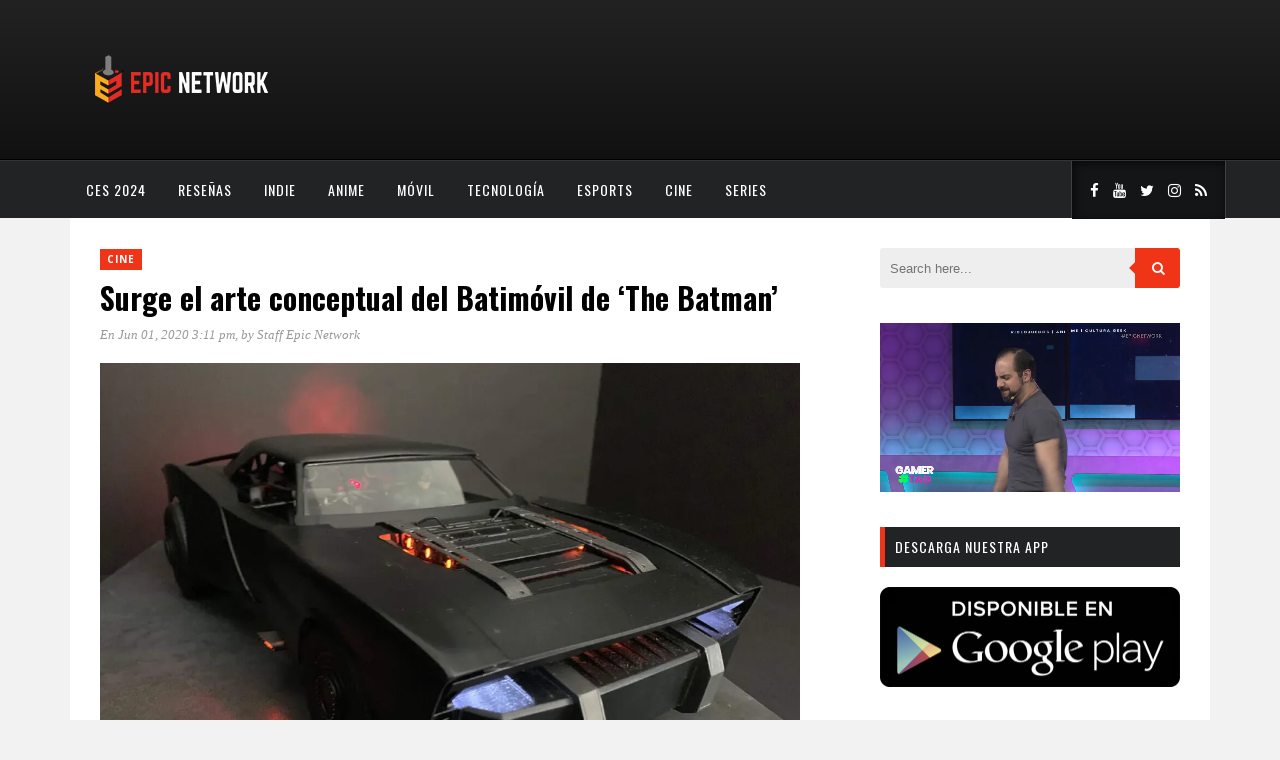

--- FILE ---
content_type: text/html; charset=UTF-8
request_url: https://www.myepicnet.com/cine/surge-el-arte-conceptual-del-batimovil-de-the-batman/
body_size: 15700
content:
<!DOCTYPE html>
<html dir="ltr" lang="es" prefix="og: https://ogp.me/ns#">
<head>
	<meta charset="UTF-8">
	<meta http-equiv="X-UA-Compatible" content="IE=edge">
	<meta name="viewport" content="width=device-width, initial-scale=1">
	<link rel="profile" href="http://gmpg.org/xfn/11">
	<link rel="pingback" href="https://www.myepicnet.com/xmlrpc.php">	
	<title>Surge el arte conceptual del Batimóvil de ‘The Batman’ - Epic Network</title>

		<!-- All in One SEO 4.9.3 - aioseo.com -->
	<meta name="description" content="Imágenes completamente nuevas presentan una nueva perspectiva a analizar sobre la producción. La cuenta oficial de Twitter para la producción fílmica ‘The Batman’ ha compartido al público el arte conceptual del diseño del Batimóvil que veremos durante la película. El creador de modelos conceptuales encargado del diseño es Jeff Frost, quien también publicó su trabajo" />
	<meta name="robots" content="max-image-preview:large" />
	<meta name="author" content="Staff Epic Network"/>
	<link rel="canonical" href="https://www.myepicnet.com/cine/surge-el-arte-conceptual-del-batimovil-de-the-batman/" />
	<meta name="generator" content="All in One SEO (AIOSEO) 4.9.3" />
		<meta property="og:locale" content="es_ES" />
		<meta property="og:site_name" content="Epic Network - Videojuegos, Anime y Cultura Geek" />
		<meta property="og:type" content="article" />
		<meta property="og:title" content="Surge el arte conceptual del Batimóvil de ‘The Batman’ - Epic Network" />
		<meta property="og:description" content="Imágenes completamente nuevas presentan una nueva perspectiva a analizar sobre la producción. La cuenta oficial de Twitter para la producción fílmica ‘The Batman’ ha compartido al público el arte conceptual del diseño del Batimóvil que veremos durante la película. El creador de modelos conceptuales encargado del diseño es Jeff Frost, quien también publicó su trabajo" />
		<meta property="og:url" content="https://www.myepicnet.com/cine/surge-el-arte-conceptual-del-batimovil-de-the-batman/" />
		<meta property="article:published_time" content="2020-06-01T20:11:52+00:00" />
		<meta property="article:modified_time" content="2020-06-01T21:20:16+00:00" />
		<meta name="twitter:card" content="summary_large_image" />
		<meta name="twitter:title" content="Surge el arte conceptual del Batimóvil de ‘The Batman’ - Epic Network" />
		<meta name="twitter:description" content="Imágenes completamente nuevas presentan una nueva perspectiva a analizar sobre la producción. La cuenta oficial de Twitter para la producción fílmica ‘The Batman’ ha compartido al público el arte conceptual del diseño del Batimóvil que veremos durante la película. El creador de modelos conceptuales encargado del diseño es Jeff Frost, quien también publicó su trabajo" />
		<script data-jetpack-boost="ignore" type="application/ld+json" class="aioseo-schema">
			{"@context":"https:\/\/schema.org","@graph":[{"@type":"BlogPosting","@id":"https:\/\/www.myepicnet.com\/cine\/surge-el-arte-conceptual-del-batimovil-de-the-batman\/#blogposting","name":"Surge el arte conceptual del Batim\u00f3vil de \u2018The Batman\u2019 - Epic Network","headline":"Surge el arte conceptual del Batim\u00f3vil de \u2018The Batman\u2019","author":{"@id":"https:\/\/www.myepicnet.com\/author\/myepicnet_r1ybn0\/#author"},"publisher":{"@id":"https:\/\/www.myepicnet.com\/#organization"},"image":{"@type":"ImageObject","url":"https:\/\/i0.wp.com\/www.myepicnet.com\/wp-content\/uploads\/2020\/06\/EZWqtbbXgAEaxSC.jpeg?fit=1280%2C960&ssl=1","width":1280,"height":960},"datePublished":"2020-06-01T15:11:52-05:00","dateModified":"2020-06-01T16:20:16-05:00","inLanguage":"es-ES","mainEntityOfPage":{"@id":"https:\/\/www.myepicnet.com\/cine\/surge-el-arte-conceptual-del-batimovil-de-the-batman\/#webpage"},"isPartOf":{"@id":"https:\/\/www.myepicnet.com\/cine\/surge-el-arte-conceptual-del-batimovil-de-the-batman\/#webpage"},"articleSection":"Cine, 2020, 2021, Batman, Batmobile, Espa\u00f1a, Gotham, Pattinson, Robert, The Batman"},{"@type":"BreadcrumbList","@id":"https:\/\/www.myepicnet.com\/cine\/surge-el-arte-conceptual-del-batimovil-de-the-batman\/#breadcrumblist","itemListElement":[{"@type":"ListItem","@id":"https:\/\/www.myepicnet.com#listItem","position":1,"name":"Home","item":"https:\/\/www.myepicnet.com","nextItem":{"@type":"ListItem","@id":"https:\/\/www.myepicnet.com\/category\/cine\/#listItem","name":"Cine"}},{"@type":"ListItem","@id":"https:\/\/www.myepicnet.com\/category\/cine\/#listItem","position":2,"name":"Cine","item":"https:\/\/www.myepicnet.com\/category\/cine\/","nextItem":{"@type":"ListItem","@id":"https:\/\/www.myepicnet.com\/cine\/surge-el-arte-conceptual-del-batimovil-de-the-batman\/#listItem","name":"Surge el arte conceptual del Batim\u00f3vil de \u2018The Batman\u2019"},"previousItem":{"@type":"ListItem","@id":"https:\/\/www.myepicnet.com#listItem","name":"Home"}},{"@type":"ListItem","@id":"https:\/\/www.myepicnet.com\/cine\/surge-el-arte-conceptual-del-batimovil-de-the-batman\/#listItem","position":3,"name":"Surge el arte conceptual del Batim\u00f3vil de \u2018The Batman\u2019","previousItem":{"@type":"ListItem","@id":"https:\/\/www.myepicnet.com\/category\/cine\/#listItem","name":"Cine"}}]},{"@type":"Organization","@id":"https:\/\/www.myepicnet.com\/#organization","name":"Epic Network","description":"Videojuegos, Anime y Cultura Geek","url":"https:\/\/www.myepicnet.com\/"},{"@type":"Person","@id":"https:\/\/www.myepicnet.com\/author\/myepicnet_r1ybn0\/#author","url":"https:\/\/www.myepicnet.com\/author\/myepicnet_r1ybn0\/","name":"Staff Epic Network","image":{"@type":"ImageObject","@id":"https:\/\/www.myepicnet.com\/cine\/surge-el-arte-conceptual-del-batimovil-de-the-batman\/#authorImage","url":"https:\/\/secure.gravatar.com\/avatar\/61ff362a14d06f86c6aee781fe3e32220730d13e696f7fa7ef3c2e5e9cd35047?s=96&d=mm&r=g","width":96,"height":96,"caption":"Staff Epic Network"}},{"@type":"WebPage","@id":"https:\/\/www.myepicnet.com\/cine\/surge-el-arte-conceptual-del-batimovil-de-the-batman\/#webpage","url":"https:\/\/www.myepicnet.com\/cine\/surge-el-arte-conceptual-del-batimovil-de-the-batman\/","name":"Surge el arte conceptual del Batim\u00f3vil de \u2018The Batman\u2019 - Epic Network","description":"Im\u00e1genes completamente nuevas presentan una nueva perspectiva a analizar sobre la producci\u00f3n. La cuenta oficial de Twitter para la producci\u00f3n f\u00edlmica \u2018The Batman\u2019 ha compartido al p\u00fablico el arte conceptual del dise\u00f1o del Batim\u00f3vil que veremos durante la pel\u00edcula. El creador de modelos conceptuales encargado del dise\u00f1o es Jeff Frost, quien tambi\u00e9n public\u00f3 su trabajo","inLanguage":"es-ES","isPartOf":{"@id":"https:\/\/www.myepicnet.com\/#website"},"breadcrumb":{"@id":"https:\/\/www.myepicnet.com\/cine\/surge-el-arte-conceptual-del-batimovil-de-the-batman\/#breadcrumblist"},"author":{"@id":"https:\/\/www.myepicnet.com\/author\/myepicnet_r1ybn0\/#author"},"creator":{"@id":"https:\/\/www.myepicnet.com\/author\/myepicnet_r1ybn0\/#author"},"image":{"@type":"ImageObject","url":"https:\/\/i0.wp.com\/www.myepicnet.com\/wp-content\/uploads\/2020\/06\/EZWqtbbXgAEaxSC.jpeg?fit=1280%2C960&ssl=1","@id":"https:\/\/www.myepicnet.com\/cine\/surge-el-arte-conceptual-del-batimovil-de-the-batman\/#mainImage","width":1280,"height":960},"primaryImageOfPage":{"@id":"https:\/\/www.myepicnet.com\/cine\/surge-el-arte-conceptual-del-batimovil-de-the-batman\/#mainImage"},"datePublished":"2020-06-01T15:11:52-05:00","dateModified":"2020-06-01T16:20:16-05:00"},{"@type":"WebSite","@id":"https:\/\/www.myepicnet.com\/#website","url":"https:\/\/www.myepicnet.com\/","name":"Epic Network","description":"Videojuegos, Anime y Cultura Geek","inLanguage":"es-ES","publisher":{"@id":"https:\/\/www.myepicnet.com\/#organization"}}]}
		</script>
		<!-- All in One SEO -->

<meta name="description" content="Imágenes completamente nuevas presentan una nueva perspectiva a analizar sobre la producción." />
<meta name="robots" content="index,follow" />
<link rel="canonical" href="https://www.myepicnet.com/cine/surge-el-arte-conceptual-del-batimovil-de-the-batman/" />
<meta property="og:locale" content="es_ES" />
<meta property="og:type" content="article" />
<meta property="og:title" content="Surge el arte conceptual del Batimóvil de ‘The Batman’, Epic Network" />
<meta property="og:description" content="Imágenes completamente nuevas presentan una nueva perspectiva a analizar sobre la producción." />
<meta property="og:url" content="https://www.myepicnet.com/cine/surge-el-arte-conceptual-del-batimovil-de-the-batman/" />
<meta property="og:site_name" name="copyright" content="Epic Network" />
<meta property="og:image" content="https://i0.wp.com/www.myepicnet.com/wp-content/uploads/2020/06/EZWqtbbXgAEaxSC.jpeg?fit=1280%2C960&#038;ssl=1" />
<!-- Jetpack Site Verification Tags -->
<meta name="google-site-verification" content="h4r1VliW9jOHJhESEQeBvJv0vwdlUfgk1kRcoajlY1k" />
<link rel='dns-prefetch' href='//www.myepicnet.com' />
<link rel='dns-prefetch' href='//secure.gravatar.com' />
<link rel='dns-prefetch' href='//stats.wp.com' />
<link rel='dns-prefetch' href='//fonts.googleapis.com' />
<link rel='preconnect' href='//i0.wp.com' />
<link rel='preconnect' href='//c0.wp.com' />
<link rel='preconnect' href='https://fonts.gstatic.com' crossorigin />
<link rel="alternate" type="application/rss+xml" title="Epic Network &raquo; Feed" href="https://www.myepicnet.com/feed/" />
<link rel="alternate" type="application/rss+xml" title="Epic Network &raquo; Feed de los comentarios" href="https://www.myepicnet.com/comments/feed/" />
<link rel="alternate" type="application/rss+xml" title="Epic Network &raquo; Comentario Surge el arte conceptual del Batimóvil de ‘The Batman’ del feed" href="https://www.myepicnet.com/cine/surge-el-arte-conceptual-del-batimovil-de-the-batman/feed/" />
<link rel="alternate" title="oEmbed (JSON)" type="application/json+oembed" href="https://www.myepicnet.com/wp-json/oembed/1.0/embed?url=https%3A%2F%2Fwww.myepicnet.com%2Fcine%2Fsurge-el-arte-conceptual-del-batimovil-de-the-batman%2F" />
<link rel="alternate" title="oEmbed (XML)" type="text/xml+oembed" href="https://www.myepicnet.com/wp-json/oembed/1.0/embed?url=https%3A%2F%2Fwww.myepicnet.com%2Fcine%2Fsurge-el-arte-conceptual-del-batimovil-de-the-batman%2F&#038;format=xml" />
<link rel='stylesheet' id='all-css-2b54f5c2b5a3882d7eb5885309ecac14' href='https://www.myepicnet.com/wp-content/boost-cache/static/b33599cde2.min.css' type='text/css' media='all' />
<style id='marstheme-style-inline-css'>
.block-heading{
				border-left: 5px solid #D5D5D5;
			}
/*# sourceURL=marstheme-style-inline-css */
</style>
<style id='wp-img-auto-sizes-contain-inline-css'>
img:is([sizes=auto i],[sizes^="auto," i]){contain-intrinsic-size:3000px 1500px}
/*# sourceURL=wp-img-auto-sizes-contain-inline-css */
</style>
<style id='wp-emoji-styles-inline-css'>

	img.wp-smiley, img.emoji {
		display: inline !important;
		border: none !important;
		box-shadow: none !important;
		height: 1em !important;
		width: 1em !important;
		margin: 0 0.07em !important;
		vertical-align: -0.1em !important;
		background: none !important;
		padding: 0 !important;
	}
/*# sourceURL=wp-emoji-styles-inline-css */
</style>
<style id='wp-block-library-inline-css'>
:root{--wp-block-synced-color:#7a00df;--wp-block-synced-color--rgb:122,0,223;--wp-bound-block-color:var(--wp-block-synced-color);--wp-editor-canvas-background:#ddd;--wp-admin-theme-color:#007cba;--wp-admin-theme-color--rgb:0,124,186;--wp-admin-theme-color-darker-10:#006ba1;--wp-admin-theme-color-darker-10--rgb:0,107,160.5;--wp-admin-theme-color-darker-20:#005a87;--wp-admin-theme-color-darker-20--rgb:0,90,135;--wp-admin-border-width-focus:2px}@media (min-resolution:192dpi){:root{--wp-admin-border-width-focus:1.5px}}.wp-element-button{cursor:pointer}:root .has-very-light-gray-background-color{background-color:#eee}:root .has-very-dark-gray-background-color{background-color:#313131}:root .has-very-light-gray-color{color:#eee}:root .has-very-dark-gray-color{color:#313131}:root .has-vivid-green-cyan-to-vivid-cyan-blue-gradient-background{background:linear-gradient(135deg,#00d084,#0693e3)}:root .has-purple-crush-gradient-background{background:linear-gradient(135deg,#34e2e4,#4721fb 50%,#ab1dfe)}:root .has-hazy-dawn-gradient-background{background:linear-gradient(135deg,#faaca8,#dad0ec)}:root .has-subdued-olive-gradient-background{background:linear-gradient(135deg,#fafae1,#67a671)}:root .has-atomic-cream-gradient-background{background:linear-gradient(135deg,#fdd79a,#004a59)}:root .has-nightshade-gradient-background{background:linear-gradient(135deg,#330968,#31cdcf)}:root .has-midnight-gradient-background{background:linear-gradient(135deg,#020381,#2874fc)}:root{--wp--preset--font-size--normal:16px;--wp--preset--font-size--huge:42px}.has-regular-font-size{font-size:1em}.has-larger-font-size{font-size:2.625em}.has-normal-font-size{font-size:var(--wp--preset--font-size--normal)}.has-huge-font-size{font-size:var(--wp--preset--font-size--huge)}.has-text-align-center{text-align:center}.has-text-align-left{text-align:left}.has-text-align-right{text-align:right}.has-fit-text{white-space:nowrap!important}#end-resizable-editor-section{display:none}.aligncenter{clear:both}.items-justified-left{justify-content:flex-start}.items-justified-center{justify-content:center}.items-justified-right{justify-content:flex-end}.items-justified-space-between{justify-content:space-between}.screen-reader-text{border:0;clip-path:inset(50%);height:1px;margin:-1px;overflow:hidden;padding:0;position:absolute;width:1px;word-wrap:normal!important}.screen-reader-text:focus{background-color:#ddd;clip-path:none;color:#444;display:block;font-size:1em;height:auto;left:5px;line-height:normal;padding:15px 23px 14px;text-decoration:none;top:5px;width:auto;z-index:100000}html :where(.has-border-color){border-style:solid}html :where([style*=border-top-color]){border-top-style:solid}html :where([style*=border-right-color]){border-right-style:solid}html :where([style*=border-bottom-color]){border-bottom-style:solid}html :where([style*=border-left-color]){border-left-style:solid}html :where([style*=border-width]){border-style:solid}html :where([style*=border-top-width]){border-top-style:solid}html :where([style*=border-right-width]){border-right-style:solid}html :where([style*=border-bottom-width]){border-bottom-style:solid}html :where([style*=border-left-width]){border-left-style:solid}html :where(img[class*=wp-image-]){height:auto;max-width:100%}:where(figure){margin:0 0 1em}html :where(.is-position-sticky){--wp-admin--admin-bar--position-offset:var(--wp-admin--admin-bar--height,0px)}@media screen and (max-width:600px){html :where(.is-position-sticky){--wp-admin--admin-bar--position-offset:0px}}

/*# sourceURL=wp-block-library-inline-css */
</style><style id='wp-block-video-inline-css'>
.wp-block-video{box-sizing:border-box}.wp-block-video video{height:auto;vertical-align:middle;width:100%}@supports (position:sticky){.wp-block-video [poster]{object-fit:cover}}.wp-block-video.aligncenter{text-align:center}.wp-block-video :where(figcaption){margin-bottom:1em;margin-top:.5em}
/*# sourceURL=https://www.myepicnet.com/wp-includes/blocks/video/style.min.css */
</style>
<style id='global-styles-inline-css'>
:root{--wp--preset--aspect-ratio--square: 1;--wp--preset--aspect-ratio--4-3: 4/3;--wp--preset--aspect-ratio--3-4: 3/4;--wp--preset--aspect-ratio--3-2: 3/2;--wp--preset--aspect-ratio--2-3: 2/3;--wp--preset--aspect-ratio--16-9: 16/9;--wp--preset--aspect-ratio--9-16: 9/16;--wp--preset--color--black: #000000;--wp--preset--color--cyan-bluish-gray: #abb8c3;--wp--preset--color--white: #ffffff;--wp--preset--color--pale-pink: #f78da7;--wp--preset--color--vivid-red: #cf2e2e;--wp--preset--color--luminous-vivid-orange: #ff6900;--wp--preset--color--luminous-vivid-amber: #fcb900;--wp--preset--color--light-green-cyan: #7bdcb5;--wp--preset--color--vivid-green-cyan: #00d084;--wp--preset--color--pale-cyan-blue: #8ed1fc;--wp--preset--color--vivid-cyan-blue: #0693e3;--wp--preset--color--vivid-purple: #9b51e0;--wp--preset--gradient--vivid-cyan-blue-to-vivid-purple: linear-gradient(135deg,rgb(6,147,227) 0%,rgb(155,81,224) 100%);--wp--preset--gradient--light-green-cyan-to-vivid-green-cyan: linear-gradient(135deg,rgb(122,220,180) 0%,rgb(0,208,130) 100%);--wp--preset--gradient--luminous-vivid-amber-to-luminous-vivid-orange: linear-gradient(135deg,rgb(252,185,0) 0%,rgb(255,105,0) 100%);--wp--preset--gradient--luminous-vivid-orange-to-vivid-red: linear-gradient(135deg,rgb(255,105,0) 0%,rgb(207,46,46) 100%);--wp--preset--gradient--very-light-gray-to-cyan-bluish-gray: linear-gradient(135deg,rgb(238,238,238) 0%,rgb(169,184,195) 100%);--wp--preset--gradient--cool-to-warm-spectrum: linear-gradient(135deg,rgb(74,234,220) 0%,rgb(151,120,209) 20%,rgb(207,42,186) 40%,rgb(238,44,130) 60%,rgb(251,105,98) 80%,rgb(254,248,76) 100%);--wp--preset--gradient--blush-light-purple: linear-gradient(135deg,rgb(255,206,236) 0%,rgb(152,150,240) 100%);--wp--preset--gradient--blush-bordeaux: linear-gradient(135deg,rgb(254,205,165) 0%,rgb(254,45,45) 50%,rgb(107,0,62) 100%);--wp--preset--gradient--luminous-dusk: linear-gradient(135deg,rgb(255,203,112) 0%,rgb(199,81,192) 50%,rgb(65,88,208) 100%);--wp--preset--gradient--pale-ocean: linear-gradient(135deg,rgb(255,245,203) 0%,rgb(182,227,212) 50%,rgb(51,167,181) 100%);--wp--preset--gradient--electric-grass: linear-gradient(135deg,rgb(202,248,128) 0%,rgb(113,206,126) 100%);--wp--preset--gradient--midnight: linear-gradient(135deg,rgb(2,3,129) 0%,rgb(40,116,252) 100%);--wp--preset--font-size--small: 13px;--wp--preset--font-size--medium: 20px;--wp--preset--font-size--large: 36px;--wp--preset--font-size--x-large: 42px;--wp--preset--spacing--20: 0.44rem;--wp--preset--spacing--30: 0.67rem;--wp--preset--spacing--40: 1rem;--wp--preset--spacing--50: 1.5rem;--wp--preset--spacing--60: 2.25rem;--wp--preset--spacing--70: 3.38rem;--wp--preset--spacing--80: 5.06rem;--wp--preset--shadow--natural: 6px 6px 9px rgba(0, 0, 0, 0.2);--wp--preset--shadow--deep: 12px 12px 50px rgba(0, 0, 0, 0.4);--wp--preset--shadow--sharp: 6px 6px 0px rgba(0, 0, 0, 0.2);--wp--preset--shadow--outlined: 6px 6px 0px -3px rgb(255, 255, 255), 6px 6px rgb(0, 0, 0);--wp--preset--shadow--crisp: 6px 6px 0px rgb(0, 0, 0);}:where(.is-layout-flex){gap: 0.5em;}:where(.is-layout-grid){gap: 0.5em;}body .is-layout-flex{display: flex;}.is-layout-flex{flex-wrap: wrap;align-items: center;}.is-layout-flex > :is(*, div){margin: 0;}body .is-layout-grid{display: grid;}.is-layout-grid > :is(*, div){margin: 0;}:where(.wp-block-columns.is-layout-flex){gap: 2em;}:where(.wp-block-columns.is-layout-grid){gap: 2em;}:where(.wp-block-post-template.is-layout-flex){gap: 1.25em;}:where(.wp-block-post-template.is-layout-grid){gap: 1.25em;}.has-black-color{color: var(--wp--preset--color--black) !important;}.has-cyan-bluish-gray-color{color: var(--wp--preset--color--cyan-bluish-gray) !important;}.has-white-color{color: var(--wp--preset--color--white) !important;}.has-pale-pink-color{color: var(--wp--preset--color--pale-pink) !important;}.has-vivid-red-color{color: var(--wp--preset--color--vivid-red) !important;}.has-luminous-vivid-orange-color{color: var(--wp--preset--color--luminous-vivid-orange) !important;}.has-luminous-vivid-amber-color{color: var(--wp--preset--color--luminous-vivid-amber) !important;}.has-light-green-cyan-color{color: var(--wp--preset--color--light-green-cyan) !important;}.has-vivid-green-cyan-color{color: var(--wp--preset--color--vivid-green-cyan) !important;}.has-pale-cyan-blue-color{color: var(--wp--preset--color--pale-cyan-blue) !important;}.has-vivid-cyan-blue-color{color: var(--wp--preset--color--vivid-cyan-blue) !important;}.has-vivid-purple-color{color: var(--wp--preset--color--vivid-purple) !important;}.has-black-background-color{background-color: var(--wp--preset--color--black) !important;}.has-cyan-bluish-gray-background-color{background-color: var(--wp--preset--color--cyan-bluish-gray) !important;}.has-white-background-color{background-color: var(--wp--preset--color--white) !important;}.has-pale-pink-background-color{background-color: var(--wp--preset--color--pale-pink) !important;}.has-vivid-red-background-color{background-color: var(--wp--preset--color--vivid-red) !important;}.has-luminous-vivid-orange-background-color{background-color: var(--wp--preset--color--luminous-vivid-orange) !important;}.has-luminous-vivid-amber-background-color{background-color: var(--wp--preset--color--luminous-vivid-amber) !important;}.has-light-green-cyan-background-color{background-color: var(--wp--preset--color--light-green-cyan) !important;}.has-vivid-green-cyan-background-color{background-color: var(--wp--preset--color--vivid-green-cyan) !important;}.has-pale-cyan-blue-background-color{background-color: var(--wp--preset--color--pale-cyan-blue) !important;}.has-vivid-cyan-blue-background-color{background-color: var(--wp--preset--color--vivid-cyan-blue) !important;}.has-vivid-purple-background-color{background-color: var(--wp--preset--color--vivid-purple) !important;}.has-black-border-color{border-color: var(--wp--preset--color--black) !important;}.has-cyan-bluish-gray-border-color{border-color: var(--wp--preset--color--cyan-bluish-gray) !important;}.has-white-border-color{border-color: var(--wp--preset--color--white) !important;}.has-pale-pink-border-color{border-color: var(--wp--preset--color--pale-pink) !important;}.has-vivid-red-border-color{border-color: var(--wp--preset--color--vivid-red) !important;}.has-luminous-vivid-orange-border-color{border-color: var(--wp--preset--color--luminous-vivid-orange) !important;}.has-luminous-vivid-amber-border-color{border-color: var(--wp--preset--color--luminous-vivid-amber) !important;}.has-light-green-cyan-border-color{border-color: var(--wp--preset--color--light-green-cyan) !important;}.has-vivid-green-cyan-border-color{border-color: var(--wp--preset--color--vivid-green-cyan) !important;}.has-pale-cyan-blue-border-color{border-color: var(--wp--preset--color--pale-cyan-blue) !important;}.has-vivid-cyan-blue-border-color{border-color: var(--wp--preset--color--vivid-cyan-blue) !important;}.has-vivid-purple-border-color{border-color: var(--wp--preset--color--vivid-purple) !important;}.has-vivid-cyan-blue-to-vivid-purple-gradient-background{background: var(--wp--preset--gradient--vivid-cyan-blue-to-vivid-purple) !important;}.has-light-green-cyan-to-vivid-green-cyan-gradient-background{background: var(--wp--preset--gradient--light-green-cyan-to-vivid-green-cyan) !important;}.has-luminous-vivid-amber-to-luminous-vivid-orange-gradient-background{background: var(--wp--preset--gradient--luminous-vivid-amber-to-luminous-vivid-orange) !important;}.has-luminous-vivid-orange-to-vivid-red-gradient-background{background: var(--wp--preset--gradient--luminous-vivid-orange-to-vivid-red) !important;}.has-very-light-gray-to-cyan-bluish-gray-gradient-background{background: var(--wp--preset--gradient--very-light-gray-to-cyan-bluish-gray) !important;}.has-cool-to-warm-spectrum-gradient-background{background: var(--wp--preset--gradient--cool-to-warm-spectrum) !important;}.has-blush-light-purple-gradient-background{background: var(--wp--preset--gradient--blush-light-purple) !important;}.has-blush-bordeaux-gradient-background{background: var(--wp--preset--gradient--blush-bordeaux) !important;}.has-luminous-dusk-gradient-background{background: var(--wp--preset--gradient--luminous-dusk) !important;}.has-pale-ocean-gradient-background{background: var(--wp--preset--gradient--pale-ocean) !important;}.has-electric-grass-gradient-background{background: var(--wp--preset--gradient--electric-grass) !important;}.has-midnight-gradient-background{background: var(--wp--preset--gradient--midnight) !important;}.has-small-font-size{font-size: var(--wp--preset--font-size--small) !important;}.has-medium-font-size{font-size: var(--wp--preset--font-size--medium) !important;}.has-large-font-size{font-size: var(--wp--preset--font-size--large) !important;}.has-x-large-font-size{font-size: var(--wp--preset--font-size--x-large) !important;}
/*# sourceURL=global-styles-inline-css */
</style>

<style id='classic-theme-styles-inline-css'>
/*! This file is auto-generated */
.wp-block-button__link{color:#fff;background-color:#32373c;border-radius:9999px;box-shadow:none;text-decoration:none;padding:calc(.667em + 2px) calc(1.333em + 2px);font-size:1.125em}.wp-block-file__button{background:#32373c;color:#fff;text-decoration:none}
/*# sourceURL=/wp-includes/css/classic-themes.min.css */
</style>
<link rel='stylesheet' id='marstheme-google-oswald-css' href='//fonts.googleapis.com/css?family=Oswald%3A400%2C300%2C700&#038;ver=6.9' media='all' />
<link rel="preload" as="style" href="https://fonts.googleapis.com/css?family=Open%20Sans:300,400,500,600,700,800,300italic,400italic,500italic,600italic,700italic,800italic%7COswald:200,300,400,500,600,700&#038;display=swap&#038;ver=1744406159" /><link rel="stylesheet" href="https://fonts.googleapis.com/css?family=Open%20Sans:300,400,500,600,700,800,300italic,400italic,500italic,600italic,700italic,800italic%7COswald:200,300,400,500,600,700&#038;display=swap&#038;ver=1744406159" media="print" onload="this.media='all'"><noscript><link rel="stylesheet" href="https://fonts.googleapis.com/css?family=Open%20Sans:300,400,500,600,700,800,300italic,400italic,500italic,600italic,700italic,800italic%7COswald:200,300,400,500,600,700&#038;display=swap&#038;ver=1744406159" /></noscript>



<link rel="https://api.w.org/" href="https://www.myepicnet.com/wp-json/" /><link rel="alternate" title="JSON" type="application/json" href="https://www.myepicnet.com/wp-json/wp/v2/posts/1826" /><link rel="EditURI" type="application/rsd+xml" title="RSD" href="https://www.myepicnet.com/xmlrpc.php?rsd" />
<meta name="generator" content="WordPress 6.9" />
<link rel='shortlink' href='https://www.myepicnet.com/?p=1826' />
<meta name="generator" content="Redux 4.5.10" /><meta name="follow.[base64]" content="qPtuFXFjXPHeXVNDpQJf"/>	<style>img#wpstats{display:none}</style>
		<link rel="icon" href="https://i0.wp.com/www.myepicnet.com/wp-content/uploads/2020/03/cropped-epiclogopage.png?fit=32%2C32&#038;ssl=1" sizes="32x32" />
<link rel="icon" href="https://i0.wp.com/www.myepicnet.com/wp-content/uploads/2020/03/cropped-epiclogopage.png?fit=192%2C192&#038;ssl=1" sizes="192x192" />
<link rel="apple-touch-icon" href="https://i0.wp.com/www.myepicnet.com/wp-content/uploads/2020/03/cropped-epiclogopage.png?fit=180%2C180&#038;ssl=1" />
<meta name="msapplication-TileImage" content="https://i0.wp.com/www.myepicnet.com/wp-content/uploads/2020/03/cropped-epiclogopage.png?fit=270%2C270&#038;ssl=1" />
		<style type="text/css" id="wp-custom-css">
			#navigation .menu {
    float: inherit;
}		</style>
		<style id="marstheme_global_data-dynamic-css" title="dynamic-css" class="redux-options-output">body{font-family:"Open Sans";}.top-social a{color:#FFFFFF;}.footer-social a{color:#888888;}#navigation .menu li a{font-family:Oswald;}#navigation{background-color:#222325;}#navigation .menu li a{color:#FFFFFF;}#navigation .menu li a:hover, #navigation .menu .current-menu-item > a{color:#999999;}#navigation .menu .sub-menu a{color:#FFFFFF;}#navigation .menu .sub-menu li a:hover, #navigation .menu .sub-menu .current-menu-item a{background-color:#222325;}#navigation .menu .sub-menu .current-menu-item a{color:#999999;}.entry-title, .entry-title a{font-family:Oswald;}.post-entry p{font-family:"Open Sans";}.widget-title{font-family:Oswald;font-weight:normal;font-style:normal;}.widget-title{background-color:#222325;}span.cat a{background-color:#ef3418;}span.cat a{color:#FFFFFF;}.post-entry .more-link{color:#EF3418;}.comment-box{background-color:#bbbbbb;}.comment-box a{color:#FFFFFF;}.comment-reply-link{background-color:#eee;}.comment-reply-link{color:#999999;}</style><noscript><style id="rocket-lazyload-nojs-css">.rll-youtube-player, [data-lazy-src]{display:none !important;}</style></noscript>	
<link rel='stylesheet' id='redux-custom-fonts-css' href='//www.myepicnet.com/wp-content/uploads/redux/custom-fonts/fonts.css?ver=1675201115' media='all' />
</head>

<body class="wp-singular post-template-default single single-post postid-1826 single-format-standard wp-theme-kappa sfsi_actvite_theme_default boldgrid-ppb right-sidebar default">

	<header id="header">
		
		<div class="container">
			<div id="logo">
							<a title="Videojuegos, Anime y Cultura Geek" href="https://www.myepicnet.com/">
					<img class="img-responsive" alt="Videojuegos, Anime y Cultura Geek" src="https://www.myepicnet.com/wp-content/uploads/2020/03/header-2.png">
				</a>
						</div>
					</div>
	
	</header>
	
	<nav id="navigation">
		
		<div class="container">
							<ul id="menu-menu" class="menu"><li id="menu-item-34688" class="menu-item menu-item-type-taxonomy menu-item-object-category menu-item-34688"><a href="https://www.myepicnet.com/category/ces-2024/">CES 2024</a></li>
<li id="menu-item-315" class="menu-item menu-item-type-taxonomy menu-item-object-category menu-item-315"><a href="https://www.myepicnet.com/category/resena/">Reseñas</a></li>
<li id="menu-item-317" class="menu-item menu-item-type-taxonomy menu-item-object-category menu-item-317"><a href="https://www.myepicnet.com/category/indie/">Indie</a></li>
<li id="menu-item-318" class="menu-item menu-item-type-taxonomy menu-item-object-category menu-item-318"><a href="https://www.myepicnet.com/category/anime/">Anime</a></li>
<li id="menu-item-319" class="menu-item menu-item-type-taxonomy menu-item-object-category menu-item-319"><a href="https://www.myepicnet.com/category/movil/">Móvil</a></li>
<li id="menu-item-320" class="menu-item menu-item-type-taxonomy menu-item-object-category menu-item-320"><a href="https://www.myepicnet.com/category/tecnologia/">Tecnología</a></li>
<li id="menu-item-359" class="menu-item menu-item-type-taxonomy menu-item-object-category menu-item-359"><a href="https://www.myepicnet.com/category/esports/">esports</a></li>
<li id="menu-item-360" class="menu-item menu-item-type-taxonomy menu-item-object-category current-post-ancestor current-menu-parent current-post-parent menu-item-360"><a href="https://www.myepicnet.com/category/cine/">Cine</a></li>
<li id="menu-item-361" class="menu-item menu-item-type-taxonomy menu-item-object-category menu-item-361"><a href="https://www.myepicnet.com/category/series/">Series</a></li>
</ul>				<div class="menu-mobile"></div>
										<div class="top-social">
					<a class="social-facebook" target="_blank" href="https://www.facebook.com/epicnetworkoficial"><i class="fa fa-facebook"></i></a><a class="social-youtube" target="_blank" href="https://www.youtube.com/user/epicnetworkoficial"><i class="fa fa-youtube"></i></a><a class="social-twitter" target="_blank" href="https://www.twitter.com/epic_network"><i class="fa fa-twitter"></i></a><a class="social-instagram" target="_blank" href="http://www.instagram.com/gamertag.tv"><i class="fa fa-instagram"></i></a><a class="social-rss" target="_blank" href="https://www.myepicnet.com/feed/"><i class="fa fa-rss"></i></a>				</div>
					</div>
	
	</nav>
		<div class="container">
		<div id="content">
							<div id="main" class="default">
					<article class="post-1826 post type-post status-publish format-standard has-post-thumbnail hentry category-cine tag-157 tag-116 tag-batman tag-batmobile tag-espana tag-gotham tag-pattinson tag-robert tag-the-batman" id="post-1826">
				<div class="post-header">
									<span class="cat"><a href="https://www.myepicnet.com/category/cine/" rel="category tag">Cine</a></span>
												<h1 class="entry-title">Surge el arte conceptual del Batimóvil de ‘The Batman’</h1>				<div class="post-meta">
										<span>
						<a href="https://www.myepicnet.com/2020/06/01/">En Jun 01, 2020 3:11 pm</a>, by <a href="https://www.myepicnet.com/author/myepicnet_r1ybn0/">Staff Epic Network</a>					</span>
				</div>
			</div>		
			<div data-direction="ltr" class="post-image"><img width="1024" height="768" src="https://i0.wp.com/www.myepicnet.com/wp-content/uploads/2020/06/EZWqtbbXgAEaxSC.jpeg?fit=1024%2C768&amp;ssl=1" class="attachment-large size-large wp-post-image" alt="" decoding="async" fetchpriority="high" srcset="https://i0.wp.com/www.myepicnet.com/wp-content/uploads/2020/06/EZWqtbbXgAEaxSC.jpeg?w=1280&amp;ssl=1 1280w, https://i0.wp.com/www.myepicnet.com/wp-content/uploads/2020/06/EZWqtbbXgAEaxSC.jpeg?resize=300%2C225&amp;ssl=1 300w, https://i0.wp.com/www.myepicnet.com/wp-content/uploads/2020/06/EZWqtbbXgAEaxSC.jpeg?resize=1024%2C768&amp;ssl=1 1024w, https://i0.wp.com/www.myepicnet.com/wp-content/uploads/2020/06/EZWqtbbXgAEaxSC.jpeg?resize=768%2C576&amp;ssl=1 768w, https://i0.wp.com/www.myepicnet.com/wp-content/uploads/2020/06/EZWqtbbXgAEaxSC.jpeg?resize=250%2C188&amp;ssl=1 250w, https://i0.wp.com/www.myepicnet.com/wp-content/uploads/2020/06/EZWqtbbXgAEaxSC.jpeg?resize=550%2C413&amp;ssl=1 550w, https://i0.wp.com/www.myepicnet.com/wp-content/uploads/2020/06/EZWqtbbXgAEaxSC.jpeg?resize=800%2C600&amp;ssl=1 800w, https://i0.wp.com/www.myepicnet.com/wp-content/uploads/2020/06/EZWqtbbXgAEaxSC.jpeg?resize=240%2C180&amp;ssl=1 240w, https://i0.wp.com/www.myepicnet.com/wp-content/uploads/2020/06/EZWqtbbXgAEaxSC.jpeg?resize=400%2C300&amp;ssl=1 400w, https://i0.wp.com/www.myepicnet.com/wp-content/uploads/2020/06/EZWqtbbXgAEaxSC.jpeg?resize=667%2C500&amp;ssl=1 667w" sizes="(max-width: 1024px) 100vw, 1024px" /></div>	<div class="post-entry">
		<div class="boldgrid-section">
<div class="container">
<div class="row">
<div class="col-md-12 col-xs-12 col-sm-12">
<p class="" style="font-size: 20px;"><strong>Imágenes completamente nuevas presentan una nueva perspectiva a analizar sobre la producción.</strong></p>
<p class=""><span style="font-weight: 400;">La cuenta oficial de Twitter para la producción fílmica ‘The Batman’ ha compartido al público el arte conceptual del diseño del Batimóvil que veremos durante la película. El creador de modelos conceptuales encargado del diseño es Jeff Frost, quien también publicó su trabajo en su página web oficial.</span></p>
<blockquote class="twitter-tweet">
<p dir="ltr" lang="en">Concept Model Maker Jeff Frost posted some pictures of a model of <a href="https://twitter.com/hashtag/TheBatman?src=hash&amp;ref_src=twsrc%5Etfw">#TheBatman</a>&#8216;s Batmobile on his website! <a href="https://t.co/xHNkj6WYtv">pic.twitter.com/xHNkj6WYtv</a></p>
<p>— The Batman (2021) dir. Matt Reeves ? (@TheBatRobert) <a href="https://twitter.com/TheBatRobert/status/1267106930188787714?ref_src=twsrc%5Etfw">May 31, 2020</a></p></blockquote>
<p class="">&nbsp;</p>
<p class=""><span style="font-weight: 400;">Las fotos son completamente nuevas y al estar bien iluminadas nos brindan una visión detallada del principal medio de transporte que el personaje, ahora de Robert Pattinson, conducirá por las calles de Gotham. No solo representa el el aura que tanto caracteriza al Batimóvil, sino que está lo suficientemente modificado como para evocar la sensación moderna.</span></p>
<p class=""><img data-recalc-dims="1" decoding="async" class="aligncenter size-full wp-image-1829" src="https://i0.wp.com/www.myepicnet.com/wp-content/uploads/2020/06/EZWqtbYWsAEKX_1.jpeg?resize=1024%2C705&#038;ssl=1" alt="" width="1024" height="705" srcset="https://i0.wp.com/www.myepicnet.com/wp-content/uploads/2020/06/EZWqtbYWsAEKX_1.jpeg?w=1280&amp;ssl=1 1280w, https://i0.wp.com/www.myepicnet.com/wp-content/uploads/2020/06/EZWqtbYWsAEKX_1.jpeg?resize=300%2C206&amp;ssl=1 300w, https://i0.wp.com/www.myepicnet.com/wp-content/uploads/2020/06/EZWqtbYWsAEKX_1.jpeg?resize=1024%2C705&amp;ssl=1 1024w, https://i0.wp.com/www.myepicnet.com/wp-content/uploads/2020/06/EZWqtbYWsAEKX_1.jpeg?resize=768%2C529&amp;ssl=1 768w, https://i0.wp.com/www.myepicnet.com/wp-content/uploads/2020/06/EZWqtbYWsAEKX_1.jpeg?resize=250%2C172&amp;ssl=1 250w, https://i0.wp.com/www.myepicnet.com/wp-content/uploads/2020/06/EZWqtbYWsAEKX_1.jpeg?resize=550%2C379&amp;ssl=1 550w, https://i0.wp.com/www.myepicnet.com/wp-content/uploads/2020/06/EZWqtbYWsAEKX_1.jpeg?resize=800%2C551&amp;ssl=1 800w, https://i0.wp.com/www.myepicnet.com/wp-content/uploads/2020/06/EZWqtbYWsAEKX_1.jpeg?resize=262%2C180&amp;ssl=1 262w, https://i0.wp.com/www.myepicnet.com/wp-content/uploads/2020/06/EZWqtbYWsAEKX_1.jpeg?resize=436%2C300&amp;ssl=1 436w, https://i0.wp.com/www.myepicnet.com/wp-content/uploads/2020/06/EZWqtbYWsAEKX_1.jpeg?resize=726%2C500&amp;ssl=1 726w" sizes="(max-width: 1024px) 100vw, 1024px" /></p>
<p class=""><span style="font-weight: 400;">Aún no hay mucha información sobre la película The Batman. Lo único que se sabe es que la trama se centrará en Bruce Wayne cuando aún era joven e inexperto, enfrentándose a villanos de gran renombre como Gatúbela, El Pingüino y Acertijo. Además, se ha confirmado que este filme se enfocará mucho en la faceta de detective que tanto caracteriza al héroe de los cómics.</span></p>
<p class=""><img data-recalc-dims="1" decoding="async" class="aligncenter size-full wp-image-1830" src="https://i0.wp.com/www.myepicnet.com/wp-content/uploads/2020/06/EZWqvEKXsAIePwW.jpeg?resize=1024%2C615&#038;ssl=1" alt="" width="1024" height="615"></p>
<p class=""><span style="font-weight: 400;">The Batman llegará a cines el 1 de octubre del 2021.</span></p>
<p class=""><strong><a href="https://heroichollywood.com/robert-pattinson-the-batman-batmobile-model-photos/">FUENTE</a></strong></p>
</div>
</div>
</div>
</div>
<div class='sfsiaftrpstwpr'><div class='sfsi_responsive_icons' style='display:block;margin-top:0px; margin-bottom: 0px; width:100%' data-icon-width-type='Fully responsive' data-icon-width-size='240' data-edge-type='Round' data-edge-radius='5'  ><div class='sfsi_icons_container sfsi_responsive_without_counter_icons sfsi_small_button_container sfsi_icons_container_box_fully_container ' style='width:100%;display:flex; text-align:center;' ><a target='_blank' href='https://www.facebook.com/sharer/sharer.php?u=https%3A%2F%2Fwww.myepicnet.com%2Fcine%2Fsurge-el-arte-conceptual-del-batimovil-de-the-batman%2F' style='display:block;text-align:center;margin-left:10px;  flex-basis:100%;' class=sfsi_responsive_fluid ><div class='sfsi_responsive_icon_item_container sfsi_responsive_icon_facebook_container sfsi_small_button sfsi_responsive_icon_gradient sfsi_centered_icon' style=' border-radius:5px; width:auto; ' ><img style='max-height: 25px;display:unset;margin:0' class='sfsi_wicon' alt='facebook' src='https://www.myepicnet.com/wp-content/plugins/ultimate-social-media-icons/images/responsive-icon/facebook.svg'><span style='color:#fff'>Comparte</span></div></a><a target='_blank' href='https://x.com/intent/post?text=&url=https%3A%2F%2Fwww.myepicnet.com%2Fcine%2Fsurge-el-arte-conceptual-del-batimovil-de-the-batman%2F' style='display:block;text-align:center;margin-left:10px;  flex-basis:100%;' class=sfsi_responsive_fluid ><div class='sfsi_responsive_icon_item_container sfsi_responsive_icon_twitter_container sfsi_small_button sfsi_responsive_icon_gradient sfsi_centered_icon' style=' border-radius:5px; width:auto; ' ><img style='max-height: 25px;display:unset;margin:0' class='sfsi_wicon' alt='Twitter' src='https://www.myepicnet.com/wp-content/plugins/ultimate-social-media-icons/images/responsive-icon/Twitter.svg'><span style='color:#fff'>Tuitea</span></div></a><a target='_blank' href='https://follow.it/myepicnet?action=followPub' style='display:block;text-align:center;margin-left:10px;  flex-basis:100%;' class=sfsi_responsive_fluid ><div class='sfsi_responsive_icon_item_container sfsi_responsive_icon_follow_container sfsi_small_button sfsi_responsive_icon_gradient sfsi_centered_icon' style=' border-radius:5px; width:auto; ' ><img data-recalc-dims="1" style='max-height: 25px;display:unset;margin:0' class='sfsi_wicon' alt='Follow' src="https://i0.wp.com/www.myepicnet.com/wp-content/plugins/ultimate-social-media-icons/images/responsive-icon/Follow.png?w=1024&#038;ssl=1"><span style='color:#fff'>Suscríbete</span></div></a></div></div></div><!--end responsive_icons--><div class="post_tags"><a href="https://www.myepicnet.com/tag/2020/" rel="tag">2020</a> <a href="https://www.myepicnet.com/tag/2021/" rel="tag">2021</a> <a href="https://www.myepicnet.com/tag/batman/" rel="tag">Batman</a> <a href="https://www.myepicnet.com/tag/batmobile/" rel="tag">Batmobile</a> <a href="https://www.myepicnet.com/tag/espana/" rel="tag">España</a> <a href="https://www.myepicnet.com/tag/gotham/" rel="tag">Gotham</a> <a href="https://www.myepicnet.com/tag/pattinson/" rel="tag">Pattinson</a> <a href="https://www.myepicnet.com/tag/robert/" rel="tag">Robert</a> <a href="https://www.myepicnet.com/tag/the-batman/" rel="tag">The Batman</a></div>		
	</div>
</article><!-- end post-1826 --><div class="post-comments" id="comments">
		
	<div class="post-reply">	<div id="respond" class="comment-respond">
		<h3 id="reply-title" class="comment-reply-title">Deja una respuesta <small><a rel="nofollow" id="cancel-comment-reply-link" href="/cine/surge-el-arte-conceptual-del-batimovil-de-the-batman/#respond" style="display:none;">Cancelar la respuesta</a></small></h3><form action="https://www.myepicnet.com/wp-comments-post.php" method="post" id="commentform" class="comment-form"><p class="comment-notes"><span id="email-notes">Tu dirección de correo electrónico no será publicada.</span> <span class="required-field-message">Los campos obligatorios están marcados con <span class="required">*</span></span></p><p class="comment-form-comment"><label for="comment">Comentario <span class="required">*</span></label> <textarea id="comment" name="comment" cols="45" rows="8" maxlength="65525" required></textarea></p><p class="comment-form-author"><label for="author">Nombre <span class="required">*</span></label> <input id="author" name="author" type="text" value="" size="30" maxlength="245" autocomplete="name" required /></p>
<p class="comment-form-email"><label for="email">Correo electrónico <span class="required">*</span></label> <input id="email" name="email" type="email" value="" size="30" maxlength="100" aria-describedby="email-notes" autocomplete="email" required /></p>
<p class="comment-form-url"><label for="url">Web</label> <input id="url" name="url" type="url" value="" size="30" maxlength="200" autocomplete="url" /></p>
<p class="form-submit"><input name="submit" type="submit" id="submit" class="submit" value="Publicar el comentario" /> <input type='hidden' name='comment_post_ID' value='1826' id='comment_post_ID' />
<input type='hidden' name='comment_parent' id='comment_parent' value='0' />
</p><p style="display: none;"><input type="hidden" id="akismet_comment_nonce" name="akismet_comment_nonce" value="041b55f478" /></p><p style="display: none !important;" class="akismet-fields-container" data-prefix="ak_"><label>&#916;<textarea name="ak_hp_textarea" cols="45" rows="8" maxlength="100"></textarea></label><input type="hidden" id="ak_js_1" name="ak_js" value="155"/></p></form>	</div><!-- #respond -->
	</div></div>				</div>
						<aside id="sidebar">
		<div id="search-4" class="widget widget_search"><form method="get" class="search-wrapper" action="https://www.myepicnet.com/">
	<input type="text" name="s" value="" placeholder="Search here...">
		<button type="submit"><i class="fa fa-search"></i></button>
</form></div><div id="block-11" class="widget widget_block widget_media_video">
<figure class="wp-block-video"><video autoplay controls loop muted src="https://appepic.s3.us-east-005.dream.io/GAMER%20TAG/PRGT2767B1app.mp4"></video></figure>
</div><div id="widget_sp_image-3" class="widget widget_sp_image"><h4 class="widget-title">Descarga nuestra app</h4><a href="https://play.google.com/store/apps/details?id=com.myepicnet.app&#038;hl=es_MX&#038;gl=US" target="_blank" class="widget_sp_image-image-link" title="Descarga nuestra app"><img width="600" height="201" alt="Descarga nuestra app" class="attachment-full" style="max-width: 100%;" srcset="https://i0.wp.com/www.myepicnet.com/wp-content/uploads/2020/11/boton-playstore-600x201-1.png?w=600&amp;ssl=1 600w, https://i0.wp.com/www.myepicnet.com/wp-content/uploads/2020/11/boton-playstore-600x201-1.png?resize=300%2C101&amp;ssl=1 300w, https://i0.wp.com/www.myepicnet.com/wp-content/uploads/2020/11/boton-playstore-600x201-1.png?resize=250%2C84&amp;ssl=1 250w, https://i0.wp.com/www.myepicnet.com/wp-content/uploads/2020/11/boton-playstore-600x201-1.png?resize=550%2C184&amp;ssl=1 550w, https://i0.wp.com/www.myepicnet.com/wp-content/uploads/2020/11/boton-playstore-600x201-1.png?resize=537%2C180&amp;ssl=1 537w" sizes="(max-width: 600px) 100vw, 600px" src="https://i0.wp.com/www.myepicnet.com/wp-content/uploads/2020/11/boton-playstore-600x201-1.png?fit=600%2C201&#038;ssl=1" /></a></div><div id="widget_sp_image-4" class="widget widget_sp_image"><a href="https://apps.apple.com/mx/app/the-epic-network/id1411526797" target="_self" class="widget_sp_image-image-link"><img width="600" height="201" class="attachment-medium_large" style="max-width: 100%;" srcset="https://i0.wp.com/www.myepicnet.com/wp-content/uploads/2020/11/boton-appstore-600x201-1.png?w=600&amp;ssl=1 600w, https://i0.wp.com/www.myepicnet.com/wp-content/uploads/2020/11/boton-appstore-600x201-1.png?resize=300%2C101&amp;ssl=1 300w, https://i0.wp.com/www.myepicnet.com/wp-content/uploads/2020/11/boton-appstore-600x201-1.png?resize=250%2C84&amp;ssl=1 250w, https://i0.wp.com/www.myepicnet.com/wp-content/uploads/2020/11/boton-appstore-600x201-1.png?resize=550%2C184&amp;ssl=1 550w, https://i0.wp.com/www.myepicnet.com/wp-content/uploads/2020/11/boton-appstore-600x201-1.png?resize=537%2C180&amp;ssl=1 537w" sizes="(max-width: 600px) 100vw, 600px" src="https://i0.wp.com/www.myepicnet.com/wp-content/uploads/2020/11/boton-appstore-600x201-1.png?fit=600%2C201&#038;ssl=1" /></a></div><div id="marstheme-aside-posts-9" class="widget recent_posts"><h4 class="widget-title">Recientes</h4>
						<div class="side-item post-15965 post type-post status-publish format-standard has-post-thumbnail hentry category-disney category-noticias category-tecnologia tag-disney tag-sable-de-star-wars tag-star-wars tag-walt-disney-worlds-star-wars-galactic-starcruiser-resort"><div class="side-image"><a href="https://www.myepicnet.com/noticias/sables-reales-en-el-walt-disney-worlds-star-wars-galactic-starcruiser/"><img alt="the-lightsaber-collection-cover-tall-1024&#215;576-1" src="https://i0.wp.com/www.myepicnet.com/wp-content/uploads/2021/05/the-lightsaber-collection-cover-tall-1024x576-1.jpg?resize=448%2C316&#038;ssl=1"></a></div>
										<div class="side-content">
											<h2><a href="https://www.myepicnet.com/noticias/sables-reales-en-el-walt-disney-worlds-star-wars-galactic-starcruiser/">¡Sables reales en el Walt Disney World’s Star Wars: Galactic Starcruiser Resort!</a></h2>
											<span class="meta italic"><a href="https://www.myepicnet.com/2021/05/04/">May 04, 2021 11:13 am</a></span>
										</div>									
									
						</div><!--end widget-->
					
						<div class="side-item post-34900 post type-post status-publish format-standard has-post-thumbnail hentry category-noticias category-playstation category-videojuegos tag-final-fantasy-7-rebirth tag-final-fantasy-7-rebirth-demo tag-final-fantasy-vii-rebirth tag-final-fantasy-vii-rebirth-state-of-play tag-state-of-play"><div class="side-image"><a href="https://www.myepicnet.com/noticias/como-donde-y-a-que-hora-ver-el-state-of-play-exclusivo-de-final-fantasy-vii-rebirth-de-hoy/"><img alt="imagen_2024-02-06_121305276" src="https://i0.wp.com/www.myepicnet.com/wp-content/uploads/2024/02/imagen_2024-02-06_121305276.png?resize=448%2C316&#038;ssl=1"></a></div>
										<div class="side-content">
											<h2><a href="https://www.myepicnet.com/noticias/como-donde-y-a-que-hora-ver-el-state-of-play-exclusivo-de-final-fantasy-vii-rebirth-de-hoy/">Cómo, dónde y a qué hora ver el State of Play exclusivo de Final Fantasy VII Rebirth de hoy</a></h2>
											<span class="meta italic"><a href="https://www.myepicnet.com/2024/02/06/">Feb 06, 2024 12:19 pm</a></span>
										</div>									
									
						</div><!--end widget-->
					
						<div class="side-item post-37704 post type-post status-publish format-standard has-post-thumbnail hentry category-movil category-noticias category-videojuegos tag-apple tag-capcom tag-ipad tag-iphone tag-lanzamiento tag-mac tag-prueba-gratuita tag-remake tag-resident-evil-2"><div class="side-image"><a href="https://www.myepicnet.com/noticias/resident-evil-2-remake-llegara-a-iphone-y-mac-con-prueba-gratuita-en-diciembre/"><img alt="imagen_2024-10-08_110029125" src="https://i0.wp.com/www.myepicnet.com/wp-content/uploads/2024/10/imagen_2024-10-08_110029125.png?resize=448%2C316&#038;ssl=1"></a></div>
										<div class="side-content">
											<h2><a href="https://www.myepicnet.com/noticias/resident-evil-2-remake-llegara-a-iphone-y-mac-con-prueba-gratuita-en-diciembre/">Resident Evil 2 Remake llegará a iPhone y Mac con prueba gratuita en diciembre</a></h2>
											<span class="meta italic"><a href="https://www.myepicnet.com/2024/10/08/">Oct 08, 2024 11:01 am</a></span>
										</div>									
									
						</div><!--end widget-->
					
						<div class="side-item post-41627 post type-post status-publish format-standard has-post-thumbnail hentry category-videojuegos tag-ea-games tag-juegos-de-estrategia tag-juegos-octubre-2025 tag-nintendo-switch tag-nintendo-switch-2 tag-partner-showcase tag-plants-vs-zombies-replanted tag-plants-vs-zombies tag-remakes-2025 tag-videojuegos-nintendo"><div class="side-image"><a href="https://www.myepicnet.com/videojuegos/plants-vs-zombies-replanted-llegara-en-exclusiva-a-nintendo-switch-y-switch-2/"><img alt="imagen_2025-07-31_145943119" src="https://i0.wp.com/www.myepicnet.com/wp-content/uploads/2025/07/imagen_2025-07-31_145943119.png?resize=448%2C316&#038;ssl=1"></a></div>
										<div class="side-content">
											<h2><a href="https://www.myepicnet.com/videojuegos/plants-vs-zombies-replanted-llegara-en-exclusiva-a-nintendo-switch-y-switch-2/">Plants vs Zombies: Replanted llegará en exclusiva a Nintendo Switch y Switch 2</a></h2>
											<span class="meta italic"><a href="https://www.myepicnet.com/2025/07/31/">Jul 31, 2025 3:00 pm</a></span>
										</div>									
									
						</div><!--end widget-->
					
						<div class="side-item post-26326 post type-post status-publish format-standard has-post-thumbnail hentry category-anime category-noticias tag-crunchyroll tag-crunchyroll-rusia tag-rusia tag-ucrania tag-wakanim tag-wakanim-rusia"><div class="side-image"><a href="https://www.myepicnet.com/anime/crunchyroll-y-wakanim-tambien-dejaran-de-ofrecer-sus-servicios-en-rusia/"><img alt="image_2022-03-12_224355" src="https://i0.wp.com/www.myepicnet.com/wp-content/uploads/2022/03/image_2022-03-12_224355.jpg?resize=448%2C316&#038;ssl=1"></a></div>
										<div class="side-content">
											<h2><a href="https://www.myepicnet.com/anime/crunchyroll-y-wakanim-tambien-dejaran-de-ofrecer-sus-servicios-en-rusia/">Crunchyroll y Wakanim también dejarán de ofrecer sus servicios en Rusia</a></h2>
											<span class="meta italic"><a href="https://www.myepicnet.com/2022/03/13/">Mar 13, 2022 8:15 am</a></span>
										</div>									
									
						</div><!--end widget-->
					</div><div id="tag_cloud-3" class="widget widget_tag_cloud"><h4 class="widget-title">Tags</h4><div class="tagcloud"><a href="https://www.myepicnet.com/tag/2020/" class="tag-cloud-link tag-link-157 tag-link-position-1" style="font-size: 11pt;" aria-label="2020 (189 elementos)">2020</a>
<a href="https://www.myepicnet.com/tag/actualizacion/" class="tag-cloud-link tag-link-292 tag-link-position-2" style="font-size: 8.7692307692308pt;" aria-label="Actualizacion (96 elementos)">Actualizacion</a>
<a href="https://www.myepicnet.com/tag/android/" class="tag-cloud-link tag-link-86 tag-link-position-3" style="font-size: 8.5384615384615pt;" aria-label="Android (90 elementos)">Android</a>
<a href="https://www.myepicnet.com/tag/anime/" class="tag-cloud-link tag-link-79 tag-link-position-4" style="font-size: 12.307692307692pt;" aria-label="Anime (283 elementos)">Anime</a>
<a href="https://www.myepicnet.com/tag/bandai-namco/" class="tag-cloud-link tag-link-689 tag-link-position-5" style="font-size: 8pt;" aria-label="Bandai Namco (77 elementos)">Bandai Namco</a>
<a href="https://www.myepicnet.com/tag/call-of-duty/" class="tag-cloud-link tag-link-11 tag-link-position-6" style="font-size: 9.6923076923077pt;" aria-label="Call of Duty (128 elementos)">Call of Duty</a>
<a href="https://www.myepicnet.com/tag/capcom/" class="tag-cloud-link tag-link-263 tag-link-position-7" style="font-size: 10.307692307692pt;" aria-label="Capcom (154 elementos)">Capcom</a>
<a href="https://www.myepicnet.com/tag/crunchyroll/" class="tag-cloud-link tag-link-211 tag-link-position-8" style="font-size: 8.3846153846154pt;" aria-label="Crunchyroll (87 elementos)">Crunchyroll</a>
<a href="https://www.myepicnet.com/tag/disney/" class="tag-cloud-link tag-link-39 tag-link-position-9" style="font-size: 10.153846153846pt;" aria-label="Disney (146 elementos)">Disney</a>
<a href="https://www.myepicnet.com/tag/dlc/" class="tag-cloud-link tag-link-237 tag-link-position-10" style="font-size: 8.3846153846154pt;" aria-label="DLC (86 elementos)">DLC</a>
<a href="https://www.myepicnet.com/tag/ea/" class="tag-cloud-link tag-link-786 tag-link-position-11" style="font-size: 9.1538461538462pt;" aria-label="EA (108 elementos)">EA</a>
<a href="https://www.myepicnet.com/tag/epic-games/" class="tag-cloud-link tag-link-253 tag-link-position-12" style="font-size: 12pt;" aria-label="Epic Games (257 elementos)">Epic Games</a>
<a href="https://www.myepicnet.com/tag/epic-games-store/" class="tag-cloud-link tag-link-974 tag-link-position-13" style="font-size: 10.615384615385pt;" aria-label="Epic Games Store (169 elementos)">Epic Games Store</a>
<a href="https://www.myepicnet.com/tag/fortnite/" class="tag-cloud-link tag-link-614 tag-link-position-14" style="font-size: 10.846153846154pt;" aria-label="Fortnite (182 elementos)">Fortnite</a>
<a href="https://www.myepicnet.com/tag/game-pass/" class="tag-cloud-link tag-link-568 tag-link-position-15" style="font-size: 9.2307692307692pt;" aria-label="Game Pass (110 elementos)">Game Pass</a>
<a href="https://www.myepicnet.com/tag/ios/" class="tag-cloud-link tag-link-85 tag-link-position-16" style="font-size: 8.3846153846154pt;" aria-label="iOS (87 elementos)">iOS</a>
<a href="https://www.myepicnet.com/tag/lanzamiento/" class="tag-cloud-link tag-link-16 tag-link-position-17" style="font-size: 9.4615384615385pt;" aria-label="Lanzamiento (120 elementos)">Lanzamiento</a>
<a href="https://www.myepicnet.com/tag/marvel/" class="tag-cloud-link tag-link-37 tag-link-position-18" style="font-size: 9.0769230769231pt;" aria-label="Marvel (107 elementos)">Marvel</a>
<a href="https://www.myepicnet.com/tag/microsoft/" class="tag-cloud-link tag-link-50 tag-link-position-19" style="font-size: 11.846153846154pt;" aria-label="Microsoft (247 elementos)">Microsoft</a>
<a href="https://www.myepicnet.com/tag/netflix/" class="tag-cloud-link tag-link-69 tag-link-position-20" style="font-size: 11.307692307692pt;" aria-label="Netflix (210 elementos)">Netflix</a>
<a href="https://www.myepicnet.com/tag/nintendo/" class="tag-cloud-link tag-link-60 tag-link-position-21" style="font-size: 13.923076923077pt;" aria-label="Nintendo (456 elementos)">Nintendo</a>
<a href="https://www.myepicnet.com/tag/nintendo-switch/" class="tag-cloud-link tag-link-454 tag-link-position-22" style="font-size: 12.769230769231pt;" aria-label="Nintendo Switch (320 elementos)">Nintendo Switch</a>
<a href="https://www.myepicnet.com/tag/nintendo-switch-2/" class="tag-cloud-link tag-link-7857 tag-link-position-23" style="font-size: 9.6923076923077pt;" aria-label="Nintendo Switch 2 (127 elementos)">Nintendo Switch 2</a>
<a href="https://www.myepicnet.com/tag/pc/" class="tag-cloud-link tag-link-129 tag-link-position-24" style="font-size: 13.846153846154pt;" aria-label="PC (442 elementos)">PC</a>
<a href="https://www.myepicnet.com/tag/playstation/" class="tag-cloud-link tag-link-345 tag-link-position-25" style="font-size: 13.153846153846pt;" aria-label="PlayStation (366 elementos)">PlayStation</a>
<a href="https://www.myepicnet.com/tag/playstation-4/" class="tag-cloud-link tag-link-46 tag-link-position-26" style="font-size: 12.615384615385pt;" aria-label="PlayStation 4 (311 elementos)">PlayStation 4</a>
<a href="https://www.myepicnet.com/tag/playstation-5/" class="tag-cloud-link tag-link-20 tag-link-position-27" style="font-size: 12.461538461538pt;" aria-label="PlayStation 5 (297 elementos)">PlayStation 5</a>
<a href="https://www.myepicnet.com/tag/playstation-plus/" class="tag-cloud-link tag-link-932 tag-link-position-28" style="font-size: 9pt;" aria-label="PlayStation Plus (103 elementos)">PlayStation Plus</a>
<a href="https://www.myepicnet.com/tag/pokemon/" class="tag-cloud-link tag-link-317 tag-link-position-29" style="font-size: 8.8461538461538pt;" aria-label="Pokemon (99 elementos)">Pokemon</a>
<a href="https://www.myepicnet.com/tag/ps4/" class="tag-cloud-link tag-link-47 tag-link-position-30" style="font-size: 13pt;" aria-label="PS4 (347 elementos)">PS4</a>
<a href="https://www.myepicnet.com/tag/ps5/" class="tag-cloud-link tag-link-19 tag-link-position-31" style="font-size: 13.538461538462pt;" aria-label="PS5 (406 elementos)">PS5</a>
<a href="https://www.myepicnet.com/tag/sega/" class="tag-cloud-link tag-link-220 tag-link-position-32" style="font-size: 8.2307692307692pt;" aria-label="SEGA (82 elementos)">SEGA</a>
<a href="https://www.myepicnet.com/tag/sony/" class="tag-cloud-link tag-link-18 tag-link-position-33" style="font-size: 12.769230769231pt;" aria-label="Sony (324 elementos)">Sony</a>
<a href="https://www.myepicnet.com/tag/square-enix/" class="tag-cloud-link tag-link-357 tag-link-position-34" style="font-size: 10.846153846154pt;" aria-label="Square Enix (183 elementos)">Square Enix</a>
<a href="https://www.myepicnet.com/tag/steam/" class="tag-cloud-link tag-link-130 tag-link-position-35" style="font-size: 12.153846153846pt;" aria-label="Steam (270 elementos)">Steam</a>
<a href="https://www.myepicnet.com/tag/switch/" class="tag-cloud-link tag-link-61 tag-link-position-36" style="font-size: 10.384615384615pt;" aria-label="Switch (156 elementos)">Switch</a>
<a href="https://www.myepicnet.com/tag/trailer/" class="tag-cloud-link tag-link-17 tag-link-position-37" style="font-size: 11.538461538462pt;" aria-label="Tráiler (224 elementos)">Tráiler</a>
<a href="https://www.myepicnet.com/tag/ubisoft/" class="tag-cloud-link tag-link-118 tag-link-position-38" style="font-size: 10.846153846154pt;" aria-label="Ubisoft (181 elementos)">Ubisoft</a>
<a href="https://www.myepicnet.com/tag/videojuegos/" class="tag-cloud-link tag-link-111 tag-link-position-39" style="font-size: 15pt;" aria-label="Videojuegos (633 elementos)">Videojuegos</a>
<a href="https://www.myepicnet.com/tag/videojuegos-2025/" class="tag-cloud-link tag-link-9877 tag-link-position-40" style="font-size: 9.3076923076923pt;" aria-label="videojuegos 2025 (115 elementos)">videojuegos 2025</a>
<a href="https://www.myepicnet.com/tag/xbox/" class="tag-cloud-link tag-link-48 tag-link-position-41" style="font-size: 14.230769230769pt;" aria-label="Xbox (495 elementos)">Xbox</a>
<a href="https://www.myepicnet.com/tag/xbox-game-pass/" class="tag-cloud-link tag-link-677 tag-link-position-42" style="font-size: 9.6923076923077pt;" aria-label="Xbox Game Pass (128 elementos)">Xbox Game Pass</a>
<a href="https://www.myepicnet.com/tag/xbox-one/" class="tag-cloud-link tag-link-235 tag-link-position-43" style="font-size: 11.461538461538pt;" aria-label="Xbox One (216 elementos)">Xbox One</a>
<a href="https://www.myepicnet.com/tag/xbox-series-x/" class="tag-cloud-link tag-link-406 tag-link-position-44" style="font-size: 10.692307692308pt;" aria-label="Xbox Series X (174 elementos)">Xbox Series X</a>
<a href="https://www.myepicnet.com/tag/xbox-series-xs/" class="tag-cloud-link tag-link-2663 tag-link-position-45" style="font-size: 8.2307692307692pt;" aria-label="Xbox Series X|S (82 elementos)">Xbox Series X|S</a></div>
</div><div id="marstheme-social-widget-16" class="widget marstheme-social-widget"><h4 class="widget-title">Suscríbete y Síguenos</h4><div class="social-widget"><a class="social-facebook" target="_blank" href="https://www.facebook.com/epicnetworkoficial"><i class="fa fa-facebook"></i></a><a class="social-youtube" target="_blank" href="https://www.youtube.com/user/epicnetworkoficial"><i class="fa fa-youtube"></i></a><a class="social-twitter" target="_blank" href="https://www.twitter.com/epic_network"><i class="fa fa-twitter"></i></a><a class="social-instagram" target="_blank" href="http://www.instagram.com/gamertag.tv"><i class="fa fa-instagram"></i></a><a class="social-rss" target="_blank" href="https://www.myepicnet.com/feed/"><i class="fa fa-rss"></i></a></div></div>	</aside>
		
		
		<!-- END CONTENT -->
		</div>
	
	<!-- END CONTAINER -->
	</div>
	
	<div id="footer">
	
		<div class="container">
										<div class="footer-social">
					<h4>Manténgase Conectado</h4>
					<a class="social-facebook" target="_blank" href="https://www.facebook.com/epicnetworkoficial"><i class="fa fa-facebook"></i></a><a class="social-youtube" target="_blank" href="https://www.youtube.com/user/epicnetworkoficial"><i class="fa fa-youtube"></i></a><a class="social-twitter" target="_blank" href="https://www.twitter.com/epic_network"><i class="fa fa-twitter"></i></a><a class="social-instagram" target="_blank" href="http://www.instagram.com/gamertag.tv"><i class="fa fa-instagram"></i></a><a class="social-rss" target="_blank" href="https://www.myepicnet.com/feed/"><i class="fa fa-rss"></i></a>				</div>
					</div>
	
	</div>
	
	<div id="copyright">
		
		<div class="container">
						<p class="left">
				Copyright 2020 <a href="https://www.myepicnet.com" rel="designer">Epic Network</a> Inc. - Todos los derechos reservados. <a href="https://www.myepicnet.com/privacy-policy">Política de privacidad</a>.			</p>
						<a href="#" class="to-top">
				Back to Top <i class="fa fa-chevron-up"></i>
			</a>
		
		</div>
		
	</div>
	
                <!--facebook like and share js -->
                <div id="fb-root"></div>
                
                
    
    <style type="text/css" aria-selected="true">
        .sfsi_subscribe_Popinner {
             width: 100% !important;

            height: auto !important;

         padding: 18px 0px !important;

            background-color: #ffffff !important;
        }

        .sfsi_subscribe_Popinner form {
            margin: 0 20px !important;
        }

        .sfsi_subscribe_Popinner h5 {
            font-family: Helvetica,Arial,sans-serif !important;

             font-weight: bold !important;   color:#000000 !important; font-size: 16px !important;   text-align:center !important; margin: 0 0 10px !important;
            padding: 0 !important;
        }

        .sfsi_subscription_form_field {
            margin: 5px 0 !important;
            width: 100% !important;
            display: inline-flex;
            display: -webkit-inline-flex;
        }

        .sfsi_subscription_form_field input {
            width: 100% !important;
            padding: 10px 0px !important;
        }

        .sfsi_subscribe_Popinner input[type=email] {
         font-family: Helvetica,Arial,sans-serif !important;   font-style:normal !important;   font-size:14px !important; text-align: center !important;        }

        .sfsi_subscribe_Popinner input[type=email]::-webkit-input-placeholder {

         font-family: Helvetica,Arial,sans-serif !important;   font-style:normal !important;  font-size: 14px !important;   text-align:center !important;        }

        .sfsi_subscribe_Popinner input[type=email]:-moz-placeholder {
            /* Firefox 18- */
         font-family: Helvetica,Arial,sans-serif !important;   font-style:normal !important;   font-size: 14px !important;   text-align:center !important;
        }

        .sfsi_subscribe_Popinner input[type=email]::-moz-placeholder {
            /* Firefox 19+ */
         font-family: Helvetica,Arial,sans-serif !important;   font-style: normal !important;
              font-size: 14px !important;   text-align:center !important;        }

        .sfsi_subscribe_Popinner input[type=email]:-ms-input-placeholder {

            font-family: Helvetica,Arial,sans-serif !important;  font-style:normal !important;   font-size:14px !important;
         text-align: center !important;        }

        .sfsi_subscribe_Popinner input[type=submit] {

         font-family: Helvetica,Arial,sans-serif !important;   font-weight: bold !important;   color:#000000 !important; font-size: 16px !important;   text-align:center !important; background-color: #dedede !important;        }

                .sfsi_shortcode_container {
            float: left;
        }

        .sfsi_shortcode_container .norm_row .sfsi_wDiv {
            position: relative !important;
        }

        .sfsi_shortcode_container .sfsi_holders {
            display: none;
        }

            </style>

    










<script data-jetpack-boost="ignore" id="wp-emoji-settings" type="application/json">
{"baseUrl":"https://s.w.org/images/core/emoji/17.0.2/72x72/","ext":".png","svgUrl":"https://s.w.org/images/core/emoji/17.0.2/svg/","svgExt":".svg","source":{"concatemoji":"https://www.myepicnet.com/wp-includes/js/wp-emoji-release.min.js?ver=6.9"}}
</script>

<script type="text/javascript" id="jetpack_related-posts-js-extra">
/* <![CDATA[ */
var related_posts_js_options = {"post_heading":"h4"};
//# sourceURL=jetpack_related-posts-js-extra
/* ]]> */
</script><script type='text/javascript' src='https://www.myepicnet.com/wp-content/plugins/jetpack/_inc/build/related-posts/related-posts.min.js?m=1768401952'></script><script type="text/javascript" src="https://www.myepicnet.com/wp-includes/js/jquery/jquery.min.js?ver=3.7.1" id="jquery-core-js"></script><script type='text/javascript' src='https://www.myepicnet.com/wp-includes/js/jquery/jquery-migrate.min.js?m=1691529841'></script><script async="" src="https://platform.twitter.com/widgets.js" charset="utf-8"></script><script>document.getElementById( "ak_js_1" ).setAttribute( "value", ( new Date() ).getTime() );</script><script type="speculationrules">
{"prefetch":[{"source":"document","where":{"and":[{"href_matches":"/*"},{"not":{"href_matches":["/wp-*.php","/wp-admin/*","/wp-content/uploads/*","/wp-content/*","/wp-content/plugins/*","/wp-content/themes/kappa/*","/*\\?(.+)"]}},{"not":{"selector_matches":"a[rel~=\"nofollow\"]"}},{"not":{"selector_matches":".no-prefetch, .no-prefetch a"}}]},"eagerness":"conservative"}]}
</script><script>
                    (function(d, s, id) {
                        var js, fjs = d.getElementsByTagName(s)[0];
                        if (d.getElementById(id)) return;
                        js = d.createElement(s);
                        js.id = id;
                        js.src = "https://connect.facebook.net/en_US/sdk.js#xfbml=1&version=v3.2";
                        fjs.parentNode.insertBefore(js, fjs);
                    }(document, 'script', 'facebook-jssdk'));
                </script><script>
window.addEventListener('sfsi_functions_loaded', function() {
    if (typeof sfsi_responsive_toggle == 'function') {
        sfsi_responsive_toggle(0);
        // console.log('sfsi_responsive_toggle');

    }
})
</script><script>
        window.addEventListener('sfsi_functions_loaded', function () {
            if (typeof sfsi_plugin_version == 'function') {
                sfsi_plugin_version(2.77);
            }
        });

        function sfsi_processfurther(ref) {
            var feed_id = '[base64]';
            var feedtype = 8;
            var email = jQuery(ref).find('input[name="email"]').val();
            var filter = /^(([^<>()[\]\\.,;:\s@\"]+(\.[^<>()[\]\\.,;:\s@\"]+)*)|(\".+\"))@((\[[0-9]{1,3}\.[0-9]{1,3}\.[0-9]{1,3}\.[0-9]{1,3}\])|(([a-zA-Z\-0-9]+\.)+[a-zA-Z]{2,}))$/;
            if ((email != "Enter your email") && (filter.test(email))) {
                if (feedtype == "8") {
                    var url = "https://api.follow.it/subscription-form/" + feed_id + "/" + feedtype;
                    window.open(url, "popupwindow", "scrollbars=yes,width=1080,height=760");
                    return true;
                }
            } else {
                alert("Please enter email address");
                jQuery(ref).find('input[name="email"]').focus();
                return false;
            }
        }
    </script><script type="text/javascript" id="SFSICustomJs-js-extra">
/* <![CDATA[ */
var sfsi_icon_ajax_object = {"nonce":"9b49f7a792","ajax_url":"https://www.myepicnet.com/wp-admin/admin-ajax.php","plugin_url":"https://www.myepicnet.com/wp-content/plugins/ultimate-social-media-icons/"};
//# sourceURL=SFSICustomJs-js-extra
/* ]]> */
</script><script type='text/javascript' src='https://www.myepicnet.com/wp-content/boost-cache/static/512813f4dc.min.js'></script><script type="text/javascript" src="https://www.myepicnet.com/wp-content/themes/kappa/assets/js/custom_scripts.js?ver=6.9" id="marstheme-custom_scripts-js"></script><script type="text/javascript" id="marstheme-custom_scripts-js-after">
/* <![CDATA[ */
			jQuery(document).ready(function($) {
			    "use strict";
			    try{
				    			    }
		    	catch (e) {
		    		// TODO: handle exception
		    	}
			});
		
//# sourceURL=marstheme-custom_scripts-js-after
/* ]]> */
</script><script type="text/javascript" id="jetpack-stats-js-before">
/* <![CDATA[ */
_stq = window._stq || [];
_stq.push([ "view", {"v":"ext","blog":"174502086","post":"1826","tz":"-6","srv":"www.myepicnet.com","j":"1:15.4"} ]);
_stq.push([ "clickTrackerInit", "174502086", "1826" ]);
//# sourceURL=jetpack-stats-js-before
/* ]]> */
</script><script type="text/javascript" src="https://stats.wp.com/e-202604.js" id="jetpack-stats-js" defer="defer" data-wp-strategy="defer"></script><script type="text/javascript" id="boldgrid-editor-public-js-extra">
/* <![CDATA[ */
var BoldgridEditorPublic = {"is_boldgrid_theme":"","colors":{"defaults":["rgb(33, 150, 243)","rgb(13, 71, 161)","rgb(187, 222, 251)","rgb(238, 238, 238)","rgb(19, 19, 19)"],"neutral":"white"},"theme":"Kappa"};
//# sourceURL=boldgrid-editor-public-js-extra
/* ]]> */
</script><script type='text/javascript' src='https://www.myepicnet.com/wp-content/boost-cache/static/fef2de4d90.min.js'></script><script type="text/javascript" id="wp-consent-api-js-extra">
/* <![CDATA[ */
var consent_api = {"consent_type":"","waitfor_consent_hook":"","cookie_expiration":"30","cookie_prefix":"wp_consent","services":[]};
//# sourceURL=wp-consent-api-js-extra
/* ]]> */
</script><script type="text/javascript" src="https://www.myepicnet.com/wp-content/plugins/wp-consent-api/assets/js/wp-consent-api.min.js?ver=2.0.0" id="wp-consent-api-js"></script><script defer type='text/javascript' src='https://www.myepicnet.com/wp-content/plugins/akismet/_inc/akismet-frontend.js?m=1762968866'></script><script type="module">
/* <![CDATA[ */
/*! This file is auto-generated */
const a=JSON.parse(document.getElementById("wp-emoji-settings").textContent),o=(window._wpemojiSettings=a,"wpEmojiSettingsSupports"),s=["flag","emoji"];function i(e){try{var t={supportTests:e,timestamp:(new Date).valueOf()};sessionStorage.setItem(o,JSON.stringify(t))}catch(e){}}function c(e,t,n){e.clearRect(0,0,e.canvas.width,e.canvas.height),e.fillText(t,0,0);t=new Uint32Array(e.getImageData(0,0,e.canvas.width,e.canvas.height).data);e.clearRect(0,0,e.canvas.width,e.canvas.height),e.fillText(n,0,0);const a=new Uint32Array(e.getImageData(0,0,e.canvas.width,e.canvas.height).data);return t.every((e,t)=>e===a[t])}function p(e,t){e.clearRect(0,0,e.canvas.width,e.canvas.height),e.fillText(t,0,0);var n=e.getImageData(16,16,1,1);for(let e=0;e<n.data.length;e++)if(0!==n.data[e])return!1;return!0}function u(e,t,n,a){switch(t){case"flag":return n(e,"\ud83c\udff3\ufe0f\u200d\u26a7\ufe0f","\ud83c\udff3\ufe0f\u200b\u26a7\ufe0f")?!1:!n(e,"\ud83c\udde8\ud83c\uddf6","\ud83c\udde8\u200b\ud83c\uddf6")&&!n(e,"\ud83c\udff4\udb40\udc67\udb40\udc62\udb40\udc65\udb40\udc6e\udb40\udc67\udb40\udc7f","\ud83c\udff4\u200b\udb40\udc67\u200b\udb40\udc62\u200b\udb40\udc65\u200b\udb40\udc6e\u200b\udb40\udc67\u200b\udb40\udc7f");case"emoji":return!a(e,"\ud83e\u1fac8")}return!1}function f(e,t,n,a){let r;const o=(r="undefined"!=typeof WorkerGlobalScope&&self instanceof WorkerGlobalScope?new OffscreenCanvas(300,150):document.createElement("canvas")).getContext("2d",{willReadFrequently:!0}),s=(o.textBaseline="top",o.font="600 32px Arial",{});return e.forEach(e=>{s[e]=t(o,e,n,a)}),s}function r(e){var t=document.createElement("script");t.src=e,t.defer=!0,document.head.appendChild(t)}a.supports={everything:!0,everythingExceptFlag:!0},new Promise(t=>{let n=function(){try{var e=JSON.parse(sessionStorage.getItem(o));if("object"==typeof e&&"number"==typeof e.timestamp&&(new Date).valueOf()<e.timestamp+604800&&"object"==typeof e.supportTests)return e.supportTests}catch(e){}return null}();if(!n){if("undefined"!=typeof Worker&&"undefined"!=typeof OffscreenCanvas&&"undefined"!=typeof URL&&URL.createObjectURL&&"undefined"!=typeof Blob)try{var e="postMessage("+f.toString()+"("+[JSON.stringify(s),u.toString(),c.toString(),p.toString()].join(",")+"));",a=new Blob([e],{type:"text/javascript"});const r=new Worker(URL.createObjectURL(a),{name:"wpTestEmojiSupports"});return void(r.onmessage=e=>{i(n=e.data),r.terminate(),t(n)})}catch(e){}i(n=f(s,u,c,p))}t(n)}).then(e=>{for(const n in e)a.supports[n]=e[n],a.supports.everything=a.supports.everything&&a.supports[n],"flag"!==n&&(a.supports.everythingExceptFlag=a.supports.everythingExceptFlag&&a.supports[n]);var t;a.supports.everythingExceptFlag=a.supports.everythingExceptFlag&&!a.supports.flag,a.supports.everything||((t=a.source||{}).concatemoji?r(t.concatemoji):t.wpemoji&&t.twemoji&&(r(t.twemoji),r(t.wpemoji)))});
//# sourceURL=https://www.myepicnet.com/wp-includes/js/wp-emoji-loader.min.js
/* ]]> */
</script></body>

</html>